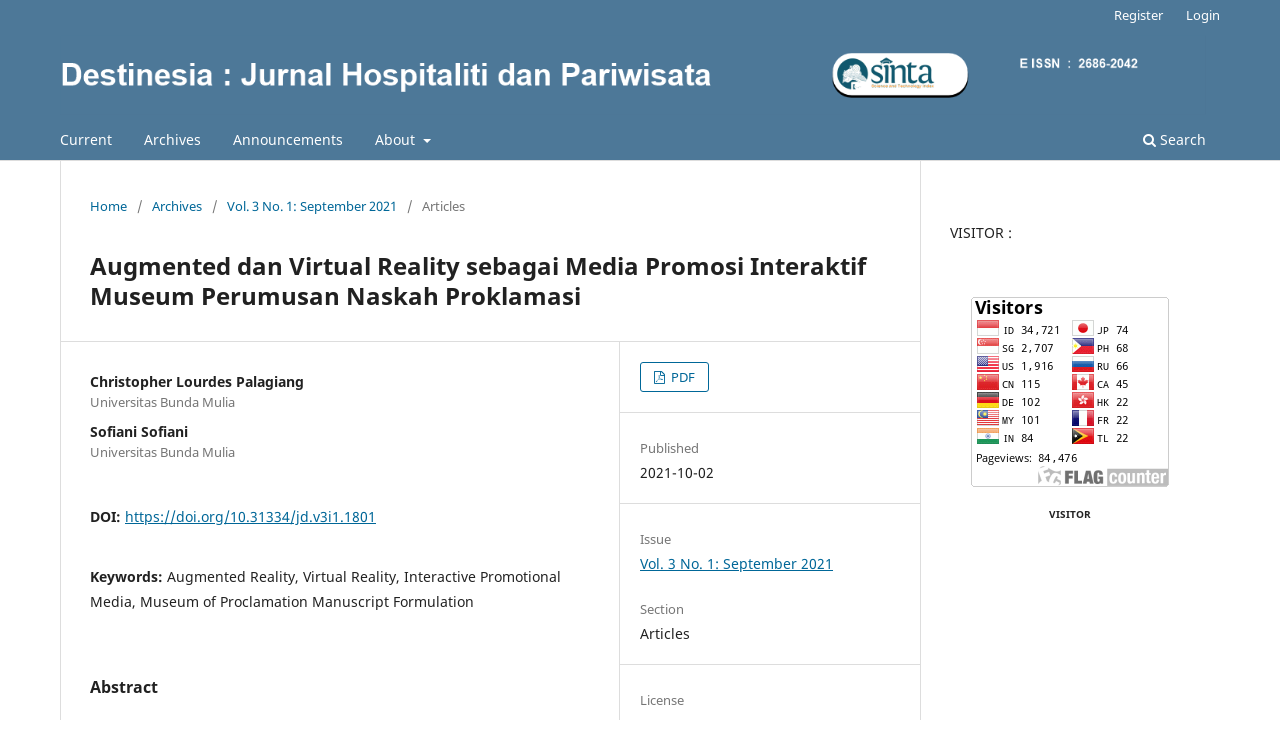

--- FILE ---
content_type: text/html; charset=utf-8
request_url: https://ojs.stiami.ac.id/index.php/DESTINESIA/article/view/1801/0
body_size: 5617
content:
<!DOCTYPE html>
<html lang="en-US" xml:lang="en-US">
<head>
	<meta charset="utf-8">
	<meta name="viewport" content="width=device-width, initial-scale=1.0">
	<title>
		Augmented dan Virtual Reality sebagai Media Promosi Interaktif Museum Perumusan Naskah Proklamasi
							| Destinesia : Jurnal Hospitaliti dan Pariwisata
			</title>

	
<meta name="generator" content="Open Journal Systems 3.3.0.20">
<link rel="schema.DC" href="http://purl.org/dc/elements/1.1/" />
<meta name="DC.Creator.PersonalName" content="Christopher Lourdes Palagiang"/>
<meta name="DC.Creator.PersonalName" content="Sofiani Sofiani"/>
<meta name="DC.Date.created" scheme="ISO8601" content="2021-10-02"/>
<meta name="DC.Date.dateSubmitted" scheme="ISO8601" content="2021-10-02"/>
<meta name="DC.Date.issued" scheme="ISO8601" content="2021-10-02"/>
<meta name="DC.Date.modified" scheme="ISO8601" content="2022-09-20"/>
<meta name="DC.Description" xml:lang="en" content="Augmented and Virtual Reality technology is a technology that continues  to develop every year, especially in the world of tourism and can be used  as an interactive promotional media. This study aims to see the use of  Augmented and Virtual Reality technology as an Interactive Promotional  Media with qualitative methods. The results showed that there is the  utilization of Augmented Reality technology with the name of Digital  Museum with the help of Siji application and also the use of Virtual  Reality technology with the name of Online or Virtual Exhibition on the  website of the Museum of Proclamation Manuscript Formulation as an  interactive promotional media. The conclusion obtained from this  research shows that Siji application can be a means of interactive  promotional media and give a real impression while the Online  Exhibition can provide information and knowledge about the Museum of  Proclamation Manuscript Formulation. It is recommended to continue to  utilize the technology that develops every year."/>
<meta name="DC.Format" scheme="IMT" content="application/pdf"/>
<meta name="DC.Identifier" content="1801"/>
<meta name="DC.Identifier.pageNumber" content="12-20"/>
<meta name="DC.Identifier.DOI" content="10.31334/jd.v3i1.1801"/>
<meta name="DC.Identifier.URI" content="https://ojs.stiami.ac.id/index.php/DESTINESIA/article/view/1801"/>
<meta name="DC.Language" scheme="ISO639-1" content="en"/>
<meta name="DC.Rights" content="Copyright (c) 2021 Destinesia : Jurnal Hospitaliti dan Pariwisata"/>
<meta name="DC.Rights" content=""/>
<meta name="DC.Source" content="Destinesia : Jurnal Hospitaliti dan Pariwisata"/>
<meta name="DC.Source.ISSN" content="2686-2042"/>
<meta name="DC.Source.Issue" content="1"/>
<meta name="DC.Source.Volume" content="3"/>
<meta name="DC.Source.URI" content="https://ojs.stiami.ac.id/index.php/DESTINESIA"/>
<meta name="DC.Subject" xml:lang="en" content="Augmented Reality"/>
<meta name="DC.Subject" xml:lang="en" content="Virtual Reality"/>
<meta name="DC.Subject" xml:lang="en" content="Interactive Promotional Media"/>
<meta name="DC.Subject" xml:lang="en" content="Museum of Proclamation Manuscript Formulation"/>
<meta name="DC.Title" content="Augmented dan Virtual Reality sebagai Media Promosi Interaktif Museum Perumusan Naskah Proklamasi"/>
<meta name="DC.Type" content="Text.Serial.Journal"/>
<meta name="DC.Type" xml:lang="en" content=""/>
<meta name="DC.Type.articleType" content="Articles"/>
<meta name="gs_meta_revision" content="1.1"/>
<meta name="citation_journal_title" content="Destinesia : Jurnal Hospitaliti dan Pariwisata"/>
<meta name="citation_journal_abbrev" content="Destinesia"/>
<meta name="citation_issn" content="2686-2042"/> 
<meta name="citation_author" content="Christopher Lourdes Palagiang"/>
<meta name="citation_author_institution" content="Universitas Bunda Mulia"/>
<meta name="citation_author" content="Sofiani Sofiani"/>
<meta name="citation_author_institution" content="Universitas Bunda Mulia"/>
<meta name="citation_title" content="Augmented dan Virtual Reality sebagai Media Promosi Interaktif Museum Perumusan Naskah Proklamasi"/>
<meta name="citation_language" content="en"/>
<meta name="citation_date" content="2021/10/02"/>
<meta name="citation_volume" content="3"/>
<meta name="citation_issue" content="1"/>
<meta name="citation_firstpage" content="12"/>
<meta name="citation_lastpage" content="20"/>
<meta name="citation_doi" content="10.31334/jd.v3i1.1801"/>
<meta name="citation_abstract_html_url" content="https://ojs.stiami.ac.id/index.php/DESTINESIA/article/view/1801"/>
<meta name="citation_keywords" xml:lang="en" content="Augmented Reality"/>
<meta name="citation_keywords" xml:lang="en" content="Virtual Reality"/>
<meta name="citation_keywords" xml:lang="en" content="Interactive Promotional Media"/>
<meta name="citation_keywords" xml:lang="en" content="Museum of Proclamation Manuscript Formulation"/>
<meta name="citation_pdf_url" content="https://ojs.stiami.ac.id/index.php/DESTINESIA/article/download/1801/869"/>
<meta name="citation_reference" content="Arifitama, Budi. 2017. Panduan Mudah Membuat Augmented Reality. Yogyakarta: Andi"/>
<meta name="citation_reference" content="Fernando, M., 2013, Membuat Aplikasi Android Augmented Reality Menggunakan Vuforia SDK"/>
<meta name="citation_reference" content="dan Unity, Solo: Buku AR Online."/>
<meta name="citation_reference" content="Jaron Lanier. 1980. Virtual Reality Untuk Menciptakan Bisnis Komersial di Dunia Maya."/>
<meta name="citation_reference" content="Jung, T., &amp; Dieck, M. C. tom. (2018). Augmented Reality and Virtual Reality Empowering Human,"/>
<meta name="citation_reference" content="Place and Business (T. Jung (ed.)). Springer International Publishing AG."/>
<meta name="citation_reference" content="https://doi.org/10.1007/978-3-319-64027-3Rouse, M. 2015. Use Case Diagram (UML Use"/>
<meta name="citation_reference" content="Case Diagram ). Rekayasa Perangkat Lunak."/>
<meta name="citation_reference" content="Sugiyono. 2014. Metode Penelitian Pendidikan Pendekatan Kuantitatif, Kualitatif, dan R&amp;D."/>
<meta name="citation_reference" content="Bandung: Alfabeta."/>
<meta name="citation_reference" content="Saputro, E. D., &amp; Yasin, F. (2015). E-Museum Berbasis Augmented Reality Sebagai Media Promosi"/>
<meta name="citation_reference" content="Museum Radya Pustaka. http://eprints.ums.ac.id/id/eprint/36106Tjiptono, Fandy. 2015."/>
<meta name="citation_reference" content="Stategi Pemasaran. Yogyakarta: CV. Andi."/>
<meta name="citation_reference" content="Xin, Jiang dan Chongfu Huang, 2013, Fire Risk Analysis Of Residenntal Buildings Based On"/>
<meta name="citation_reference" content="Scenario Clusters And Its Application In Fire Risk Management, Scient Direct, Fire Safety"/>
<meta name="citation_reference" content="Journal 62 (2013) 72-78, Diambil dari: http://www.elsevier.com/locate/firesaf. , (17"/>
<meta name="citation_reference" content="November 2016)."/>
	<link rel="stylesheet" href="https://ojs.stiami.ac.id/index.php/DESTINESIA/$$$call$$$/page/page/css?name=stylesheet" type="text/css" /><link rel="stylesheet" href="https://ojs.stiami.ac.id/index.php/DESTINESIA/$$$call$$$/page/page/css?name=font" type="text/css" /><link rel="stylesheet" href="https://ojs.stiami.ac.id/lib/pkp/styles/fontawesome/fontawesome.css?v=3.3.0.20" type="text/css" />
</head>
<body class="pkp_page_article pkp_op_view has_site_logo" dir="ltr">

	<div class="pkp_structure_page">

				<header class="pkp_structure_head" id="headerNavigationContainer" role="banner">
						
 <nav class="cmp_skip_to_content" aria-label="Jump to content links">
	<a href="#pkp_content_main">Skip to main content</a>
	<a href="#siteNav">Skip to main navigation menu</a>
		<a href="#pkp_content_footer">Skip to site footer</a>
</nav>

			<div class="pkp_head_wrapper">

				<div class="pkp_site_name_wrapper">
					<button class="pkp_site_nav_toggle">
						<span>Open Menu</span>
					</button>
										<div class="pkp_site_name">
																<a href="						https://ojs.stiami.ac.id/index.php/DESTINESIA/index
					" class="is_img">
							<img src="https://ojs.stiami.ac.id/public/journals/12/pageHeaderLogoImage_en_US.png" width="1476" height="103"  />
						</a>
										</div>
				</div>

				
				<nav class="pkp_site_nav_menu" aria-label="Site Navigation">
					<a id="siteNav"></a>
					<div class="pkp_navigation_primary_row">
						<div class="pkp_navigation_primary_wrapper">
																				<ul id="navigationPrimary" class="pkp_navigation_primary pkp_nav_list">
								<li class="">
				<a href="https://ojs.stiami.ac.id/index.php/DESTINESIA/issue/current">
					Current
				</a>
							</li>
								<li class="">
				<a href="https://ojs.stiami.ac.id/index.php/DESTINESIA/issue/archive">
					Archives
				</a>
							</li>
								<li class="">
				<a href="https://ojs.stiami.ac.id/index.php/DESTINESIA/announcement">
					Announcements
				</a>
							</li>
								<li class="">
				<a href="https://ojs.stiami.ac.id/index.php/DESTINESIA/about">
					About
				</a>
									<ul>
																					<li class="">
									<a href="https://ojs.stiami.ac.id/index.php/DESTINESIA/about">
										About the Journal
									</a>
								</li>
																												<li class="">
									<a href="https://ojs.stiami.ac.id/index.php/DESTINESIA/about/submissions">
										Submissions
									</a>
								</li>
																												<li class="">
									<a href="https://ojs.stiami.ac.id/index.php/DESTINESIA/about/editorialTeam">
										Editorial Team
									</a>
								</li>
																												<li class="">
									<a href="https://ojs.stiami.ac.id/index.php/DESTINESIA/about/privacy">
										Privacy Statement
									</a>
								</li>
																												<li class="">
									<a href="https://ojs.stiami.ac.id/index.php/DESTINESIA/about/contact">
										Contact
									</a>
								</li>
																		</ul>
							</li>
			</ul>

				

																						<div class="pkp_navigation_search_wrapper">
									<a href="https://ojs.stiami.ac.id/index.php/DESTINESIA/search" class="pkp_search pkp_search_desktop">
										<span class="fa fa-search" aria-hidden="true"></span>
										Search
									</a>
								</div>
													</div>
					</div>
					<div class="pkp_navigation_user_wrapper" id="navigationUserWrapper">
							<ul id="navigationUser" class="pkp_navigation_user pkp_nav_list">
								<li class="profile">
				<a href="https://ojs.stiami.ac.id/index.php/DESTINESIA/user/register">
					Register
				</a>
							</li>
								<li class="profile">
				<a href="https://ojs.stiami.ac.id/index.php/DESTINESIA/login">
					Login
				</a>
							</li>
										</ul>

					</div>
				</nav>
			</div><!-- .pkp_head_wrapper -->
		</header><!-- .pkp_structure_head -->

						<div class="pkp_structure_content has_sidebar">
			<div class="pkp_structure_main" role="main">
				<a id="pkp_content_main"></a>

<div class="page page_article">
			<nav class="cmp_breadcrumbs" role="navigation" aria-label="You are here:">
	<ol>
		<li>
			<a href="https://ojs.stiami.ac.id/index.php/DESTINESIA/index">
				Home
			</a>
			<span class="separator">/</span>
		</li>
		<li>
			<a href="https://ojs.stiami.ac.id/index.php/DESTINESIA/issue/archive">
				Archives
			</a>
			<span class="separator">/</span>
		</li>
					<li>
				<a href="https://ojs.stiami.ac.id/index.php/DESTINESIA/issue/view/238">
					Vol. 3 No. 1: September 2021
				</a>
				<span class="separator">/</span>
			</li>
				<li class="current" aria-current="page">
			<span aria-current="page">
									Articles
							</span>
		</li>
	</ol>
</nav>
	
		  	 <article class="obj_article_details">

		
	<h1 class="page_title">
		Augmented dan Virtual Reality sebagai Media Promosi Interaktif Museum Perumusan Naskah Proklamasi
	</h1>

	
	<div class="row">
		<div class="main_entry">

							<section class="item authors">
					<h2 class="pkp_screen_reader">Authors</h2>
					<ul class="authors">
											<li>
							<span class="name">
								Christopher Lourdes Palagiang
							</span>
															<span class="affiliation">
									Universitas Bunda Mulia
																	</span>
																				</li>
											<li>
							<span class="name">
								Sofiani Sofiani
							</span>
															<span class="affiliation">
									Universitas Bunda Mulia
																	</span>
																				</li>
										</ul>
				</section>
			
																												<section class="item doi">
						<h2 class="label">
														DOI:
						</h2>
						<span class="value">
							<a href="https://doi.org/10.31334/jd.v3i1.1801">
								https://doi.org/10.31334/jd.v3i1.1801
							</a>
						</span>
					</section>
							
									<section class="item keywords">
				<h2 class="label">
										Keywords:
				</h2>
				<span class="value">
											Augmented Reality, 											Virtual Reality, 											Interactive Promotional Media, 											Museum of Proclamation Manuscript Formulation									</span>
			</section>
			
										<section class="item abstract">
					<h2 class="label">Abstract</h2>
					<p><em>Augmented and Virtual Reality technology is a technology that continues  </em><em>to develop every year, especially in the world of tourism and can be used  as an interactive promotional media. This study aims to see the use of  Augmented and Virtual Reality technology as an Interactive Promotional  Media with qualitative methods. The results showed that there is the  utilization of Augmented Reality technology with the name of Digital  Museum with the help of Siji application and also the use of Virtual  Reality technology with the name of Online or Virtual Exhibition on the  website of the Museum of Proclamation Manuscript Formulation as an  interactive promotional media. The conclusion obtained from this  research shows that Siji application can be a means of interactive  promotional media and give a real impression while the Online  Exhibition can provide information and knowledge about the Museum of  Proclamation Manuscript Formulation. It is recommended to continue to  utilize the technology that develops every year.</em><em></em></p>
				</section>
			
			

																																																<section class="item author_bios">
					<h2 class="label">
													Author Biographies
											</h2>
																		<section class="sub_item">
								<h3 class="label">
																																							Christopher Lourdes Palagiang, <span class="affiliation">Universitas Bunda Mulia</span>
																	</h3>
								<div class="value">
									Program Studi Hospitality dan Pariwisata 
								</div>
							</section>
																								<section class="sub_item">
								<h3 class="label">
																																							Sofiani Sofiani, <span class="affiliation">Universitas Bunda Mulia</span>
																	</h3>
								<div class="value">
									Program Studi Hospitality dan Pariwisata
								</div>
							</section>
															</section>
			
										<section class="item references">
					<h2 class="label">
						References
					</h2>
					<div class="value">
																					<p>Arifitama, Budi. 2017. Panduan Mudah Membuat Augmented Reality. Yogyakarta: Andi </p>
															<p>Fernando, M., 2013, Membuat Aplikasi Android Augmented Reality Menggunakan Vuforia SDK </p>
															<p>dan Unity, Solo: Buku AR Online. </p>
															<p>Jaron Lanier. 1980. Virtual Reality Untuk Menciptakan Bisnis Komersial di Dunia Maya. </p>
															<p>Jung, T., &amp; Dieck, M. C. tom. (2018). Augmented Reality and Virtual Reality Empowering Human, </p>
															<p>Place and Business (T. Jung (ed.)). Springer International Publishing AG. </p>
															<p><a href="https://doi.org/10.1007/978-3-319-64027-3Rouse">https://doi.org/10.1007/978-3-319-64027-3Rouse</a>, M. 2015. Use Case Diagram (UML Use </p>
															<p>Case Diagram ). Rekayasa Perangkat Lunak. </p>
															<p>Sugiyono. 2014. Metode Penelitian Pendidikan Pendekatan Kuantitatif, Kualitatif, dan R&amp;D. </p>
															<p>Bandung: Alfabeta. </p>
															<p>Saputro, E. D., &amp; Yasin, F. (2015). E-Museum Berbasis Augmented Reality Sebagai Media Promosi </p>
															<p>Museum Radya Pustaka. <a href="http://eprints.ums.ac.id/id/eprint/36106Tjiptono">http://eprints.ums.ac.id/id/eprint/36106Tjiptono</a>, Fandy. 2015. </p>
															<p>Stategi Pemasaran. Yogyakarta: CV. Andi. </p>
															<p>Xin, Jiang dan Chongfu Huang, 2013, Fire Risk Analysis Of Residenntal Buildings Based On </p>
															<p>Scenario Clusters And Its Application In Fire Risk Management, Scient Direct, Fire Safety </p>
															<p>Journal 62 (2013) 72-78, Diambil dari: <a href="http://www.elsevier.com/locate/firesaf">http://www.elsevier.com/locate/firesaf</a>. , (17 </p>
															<p>November 2016). </p>
																		</div>
				</section>
			
		</div><!-- .main_entry -->

		<div class="entry_details">

						
										<div class="item galleys">
					<h2 class="pkp_screen_reader">
						Downloads
					</h2>
					<ul class="value galleys_links">
													<li>
								
	
							

<a class="obj_galley_link pdf" href="https://ojs.stiami.ac.id/index.php/DESTINESIA/article/view/1801/869">

		
	PDF

	</a>
							</li>
											</ul>
				</div>
						
						<div class="item published">
				<section class="sub_item">
					<h2 class="label">
						Published
					</h2>
					<div class="value">
																			<span>2021-10-02</span>
																	</div>
				</section>
							</div>
			
						
										<div class="item issue">

											<section class="sub_item">
							<h2 class="label">
								Issue
							</h2>
							<div class="value">
								<a class="title" href="https://ojs.stiami.ac.id/index.php/DESTINESIA/issue/view/238">
									Vol. 3 No. 1: September 2021
								</a>
							</div>
						</section>
					
											<section class="sub_item">
							<h2 class="label">
								Section
							</h2>
							<div class="value">
								Articles
							</div>
						</section>
					
									</div>
			
															
										<div class="item copyright">
					<h2 class="label">
						License
					</h2>
										<p><img src="https://i.creativecommons.org/l/by-sa/4.0/88x31.png" alt="Creative Commons License" /></p><p>This work is licensed under a <strong><a href="https://creativecommons.org/licenses/by-nc-sa/4.0/">Creative Commons Attribution-NonCommercial-ShareAlike 4.0 International License</a></strong>.</p><p><strong>Copyright Notice</strong></p><p>Please find the rights and licenses in <em>Destinesia : Jurnal Hospitaliti dan Pariwisata</em>. By submitting the article/manuscript of the article, the author(s) agree with this policy. No specific document sign-off is required.</p><p>1.License</p><p>The non-commercial use of the article will be governed by the Creative Commons Attribution license as currently displayed on <strong>Creative Commons Attribution-NonCommercial-ShareAlike 4.0 International License</strong>.</p><p>2.Author(s)' Warranties</p><p>The author warrants that the article is original, written by stated author(s), has not been published before, contains no unlawful statements, does not infringe the rights of others, is subject to copyright that is vested exclusively in the author and free of any third party rights, and that any necessary written permissions to quote from other sources have been obtained by the author(s).</p><p>3.User Rights</p><p><em>Destinesia : <em>Jurnal Hospitaliti dan Pariwisata</em></em>, spirit is to disseminate articles published are as free as possible. Under the Creative Commons license, <em><em>Destinesia : <em>Jurnal Hospitaliti dan Pariwisata</em></em></em> permits users to copy, distribute, display, and perform the work for non-commercial purposes only. Users will also need to attribute authors <em>and <em>Destinesia : <em>Jurnal Hospitaliti dan Pariwisata</em></em></em> on distributing works in the journal and other media of publications.</p><p>4.Co-Authorship</p><p>If the article was jointly prepared by more than one author, any authors submitting the manuscript warrants that he/she has been authorized by all co-authors to be agreed on this copyright and license notice (agreement) on their behalf, and agrees to inform his/her co-authors of the terms of this policy. <em><em>Destinesia : <em>Jurnal Hospitaliti dan Pariwisata</em></em></em> will not be held liable for anything that may arise due to the author(s) internal dispute. <em>Destinesia : <em>Jurnal Hospitaliti dan Pariwisata</em></em> will only communicate with the corresponding author.</p><p>5.Miscellaneous</p><p><em>Destinesia : <em>Jurnal Hospitaliti dan Pariwisata</em></em> will publish the article (or have it published) in the journal if the article’s editorial process is successfully completed. <em>Destinesia : <em>Jurnal Hospitaliti dan Pariwisata</em></em> editors may modify the article to a style of punctuation, spelling, capitalization, referencing and usage that deems appropriate. The author acknowledges that the article may be published so that it will be publicly accessible and such access will be free of charge for the readers as mentioned in point 3.</p><p> </p><p>Every accepted manuscript should be accompanied by "<a href="https://drive.google.com/file/d/1ps4_H6G5tBDZkp7_2emWCom2NKTzb038/view?usp=sharing" target="_self"><span style="text-decoration: underline;">Copyright Transfer Agreement</span></a>" prior to the article publication.</p>
				</div>
			
			

		</div><!-- .entry_details -->
	</div><!-- .row -->

</article>

	

</div><!-- .page -->

	</div><!-- pkp_structure_main -->

									<div class="pkp_structure_sidebar left" role="complementary" aria-label="Sidebar">
				<div class="pkp_block block_custom" id="customblock-visitor">
	<h2 class="title pkp_screen_reader">visitor</h2>
	<div class="content">
		<p><span class="blockTitle">VISITOR :</span></p>
<p>&nbsp;</p>
<p><a href="https://info.flagcounter.com/16V9"><img style="display: block; margin-left: auto; margin-right: auto;" src="https://s01.flagcounter.com/count2/16V9/bg_FFFFFF/txt_000000/border_CCCCCC/columns_2/maxflags_14/viewers_0/labels_1/pageviews_1/flags_0/percent_0/" alt="Flag Counter" border="0" /></a></p>
<p style="text-align: center;"><span style="font-size: x-small;"><strong><span style="text-align: center;">VISITOR</span></strong></span></p>
	</div>
</div>

			</div><!-- pkp_sidebar.left -->
			</div><!-- pkp_structure_content -->

<div class="pkp_structure_footer_wrapper" role="contentinfo">
	<a id="pkp_content_footer"></a>

	<div class="pkp_structure_footer">

		
		<div class="pkp_brand_footer" role="complementary">
			<a href="https://ojs.stiami.ac.id/index.php/DESTINESIA/about/aboutThisPublishingSystem">
				<img alt="More information about the publishing system, Platform and Workflow by OJS/PKP." src="https://ojs.stiami.ac.id/templates/images/ojs_brand.png">
			</a>
		</div>
	</div>
</div><!-- pkp_structure_footer_wrapper -->

</div><!-- pkp_structure_page -->

<script src="https://ojs.stiami.ac.id/lib/pkp/lib/vendor/components/jquery/jquery.min.js?v=3.3.0.20" type="text/javascript"></script><script src="https://ojs.stiami.ac.id/lib/pkp/lib/vendor/components/jqueryui/jquery-ui.min.js?v=3.3.0.20" type="text/javascript"></script><script src="https://ojs.stiami.ac.id/plugins/themes/default/js/lib/popper/popper.js?v=3.3.0.20" type="text/javascript"></script><script src="https://ojs.stiami.ac.id/plugins/themes/default/js/lib/bootstrap/util.js?v=3.3.0.20" type="text/javascript"></script><script src="https://ojs.stiami.ac.id/plugins/themes/default/js/lib/bootstrap/dropdown.js?v=3.3.0.20" type="text/javascript"></script><script src="https://ojs.stiami.ac.id/plugins/themes/default/js/main.js?v=3.3.0.20" type="text/javascript"></script>


</body>
</html>
